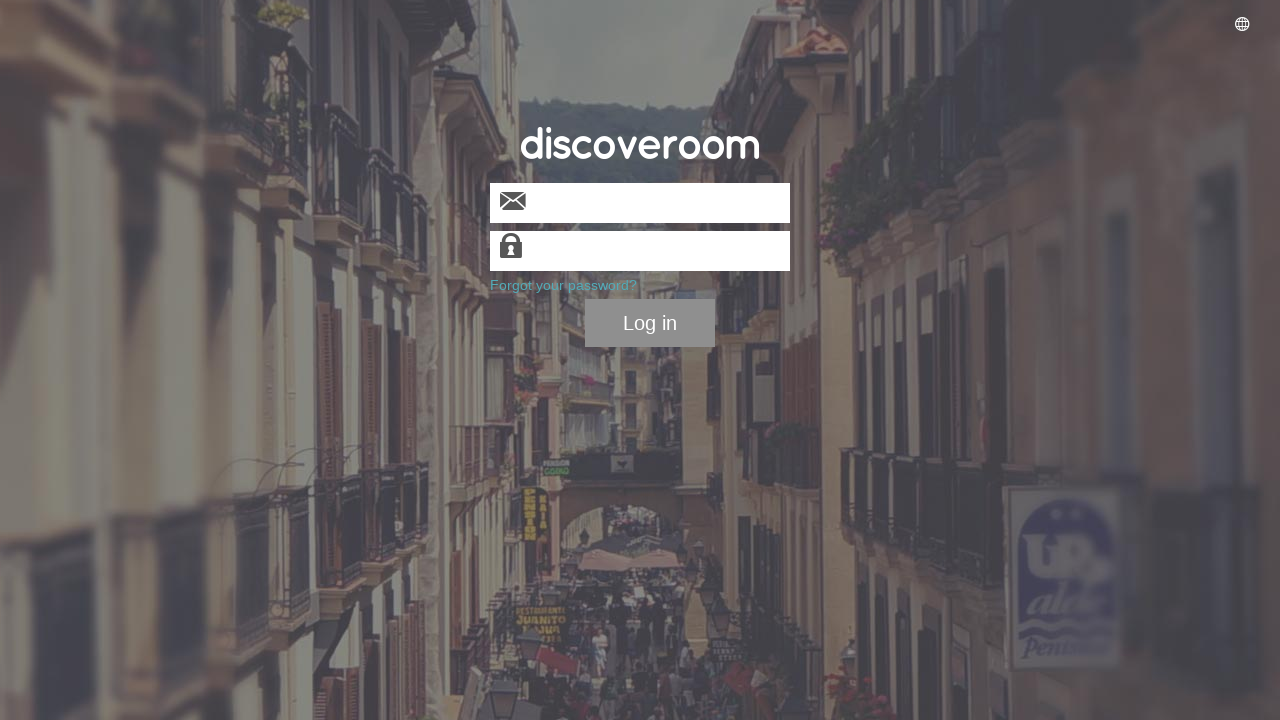

--- FILE ---
content_type: text/html; charset=utf-8
request_url: https://admin.discoveroom.com/en/Login
body_size: 1790
content:





<!DOCTYPE html>
<html>
<head>
    <meta charset="utf-8" />
    <meta name="viewport" content="width=device-width, initial-scale=1.0">
    <title>Log in</title>
    <link href="/bundles/css?v=KeC7r3P5_wpI5JjcjfeHcLlZMXJVFWjjfoaQI125Sb81" rel="stylesheet"/>

    <link href="/bundles/css/auth?v=zjAneapc4Ser0kwyx-VEi2YZiA1vTiOQ-Uas4kiNY601" rel="stylesheet"/>


    <script src="/bundles/auth?v=EXaCpFeSGjNZTSltoKZ6S_RxAaZbRFXVlupgR_3bisw1"></script>



</head>
<body id="body" class="auth login">
    
    


                
                <div class="alert hidden">
                
        

</div>

<div id="container" class="container-fluid">
    <nav class="navbar navbar-default auth">
        <div class="collapse navbar-collapse">
            <ul class="nav navbar-nav navbar-right">
                <!-- Languages -->
<li class="dropdown">
    <a href="#" class="dropdown-toggle" data-toggle="dropdown" role="button" aria-haspopup="true" aria-expanded="false"><span class="discoveroom discoveroom-icon-alt-globe" aria-hidden="true" title="Language"></span><span class="visible-xs-inline">&nbsp;Language</span></a>
<form action="/en/ChangeLanguage" id="change-language" method="post"><input name="__RequestVerificationToken" type="hidden" value="bjsl87kaxwqHV0AEHDt-xnqxXgSe20D-YOOWMRR9AVEpOqBC3Xmf_4T0jzrLmDGPrkxn506hAGaGBBPJyRgkb0gMGdk1" /><input id="redirectUrl" name="redirectUrl" type="hidden" value="" /><input id="newLang" name="newLang" type="hidden" value="" /></form>    <ul class="dropdown-menu">
        <li><a class="language" data-lang="en">English US</a></li>
        <li><a class="language" data-lang="en-GB">English UK</a></li>
        <li><a class="language" data-lang="el">Greek</a></li>
        <li><a class="language" data-lang="it">Italian</a></li>
        <li><a class="language" data-lang="de">German</a></li>
    </ul>
</li>


                <div class="validation-summary-valid" data-valmsg-summary="true"><ul><li style="display:none"></li>
</ul></div>
            </ul>
        </div>
    </nav>

    <div id="id_loader" class="k-loading-mask" style="display: none;"><div class="k-loading-image"></div><div class="k-loading-color"></div></div>
    <div id="main">
        <div class="logo">
            <img src="/Content/images/loginlogo.png" class="logo-2" />
        </div>
<form action="/en/Login" class="login-form" method="post" role="form"><input name="__RequestVerificationToken" type="hidden" value="YGuTMapgsnZdm_w1qUe0gMKd7bk0iLMcaRifIUwCFkScceRFZinlbLLfjLMhlll_Gsk7GyBb9Bx0JmtiAN-NLS8Fl281" />            <div class="form-row">

                <div class="input-icon">&#x0055;</div>
                <input class="" data-val="true" data-val-email="The Username field is not a valid e-mail address." data-val-required="The Username field is required." id="id_username" name="Username" type="text" value="" />
                <span class="field-validation-valid text-danger" data-valmsg-for="Username" data-valmsg-replace="true"></span>
            </div>
            <div class="form-row">
                <div class="input-icon">&#x03aa;</div>
                <input class="" data-val="true" data-val-required="The Password field is required." id="id_password" name="Password" type="password" />
                <span class="field-validation-valid text-danger" data-valmsg-for="Password" data-valmsg-replace="true"></span>
                <a href="/en/ForgotPassword">Forgot your password?</a>
            </div>
            <div class="submit-row">

                <input id="loginBtn" type="submit" class="btn  btn-default btn-lg white-button" value="Log in" />
                <br />
            </div>
            <br />
</form>
    </div>
</div>


    
    

    <script type="text/javascript">
        setLanguage();
    </script>

</body>
</html>

--- FILE ---
content_type: text/css; charset=utf-8
request_url: https://admin.discoveroom.com/bundles/css/auth?v=zjAneapc4Ser0kwyx-VEi2YZiA1vTiOQ-Uas4kiNY601
body_size: 1065
content:
html{height:100%}button,select,input,textarea{margin:4px 0!important}body.auth{background-color:#1d1d1d}body.auth.login{background:url(/Content/images/wallpaper.jpg) 50% 50% no-repeat}body.auth.register{background:url(/Content/images/register_bg.jpg) 50% 50% no-repeat}body.auth.verify{background:url(/Content/images/verification_bg.jpg) 50% 50% no-repeat}body.auth.reset-password{background:url(/Content/images/reset_bg.jpg) 50% 50% no-repeat}.auth #header{position:static;margin-top:140px;background-color:transparent}.auth #container{border:none;background:transparent;width:100%;height:100%;overflow:auto}.auth #main{position:relative;top:10%;margin-left:auto;margin-right:auto;min-height:450px}.auth .form-row{width:300px;margin:auto}.logo{font-family:iconfont;font-size:110px;height:initial;text-align:center;line-height:1}.logo a{color:#fff}.logo-2{color:#fff;padding-bottom:20px;margin:0 auto;display:block}.auth .form-row label{padding-right:.5em;line-height:2em;font-size:1em;color:#333}.auth .form-row input{padding:0 0 0 50px;width:100%;height:40px;font-size:14px;-webkit-box-sizing:border-box;-moz-box-sizing:border-box;box-sizing:border-box;border:none}.auth span.help{font-size:10px;display:block}.auth .submit-row{text-align:center}.auth .submit-row input,.auth .submit-row a{margin:0;font-size:20px;min-width:130px}.auth .submit-row a.btn-register{padding:17px;background-color:#fff}.auth .password-reset-link{text-align:center;margin-top:20px}.auth .password-reset-link a{color:#fff}input:-webkit-autofill,textarea:-webkit-autofill,select:-webkit-autofill{background-color:#fff;background-image:none;color:#575757}.input-icon{position:absolute;color:#575757;font-family:iconfont;font-size:32px;padding-left:10px;line-height:42px}ul.errorlist li{background:#dd4b39;color:#fff;padding:5px}.auth .help-text{color:#fff;margin-top:-20px;margin-bottom:20px}.btn{margin-left:20px!important}.btn-register,.btn-register:hover,.btn-cancel,.btn-cancel:hover{background-color:#fff;border-color:#fff;cursor:pointer;color:#575757}.btn-cancel{display:inline-block;white-space:nowrap;margin:auto!important;padding:12px;font-size:20px}.btn-cancel:hover,.btn-register:hover{opacity:.6}.auth .white-text{width:400px;font-size:large;color:#fff;margin:10px auto}.k-loading-mask{top:0;left:0}#registerLink{color:#fff;text-decoration:underline}